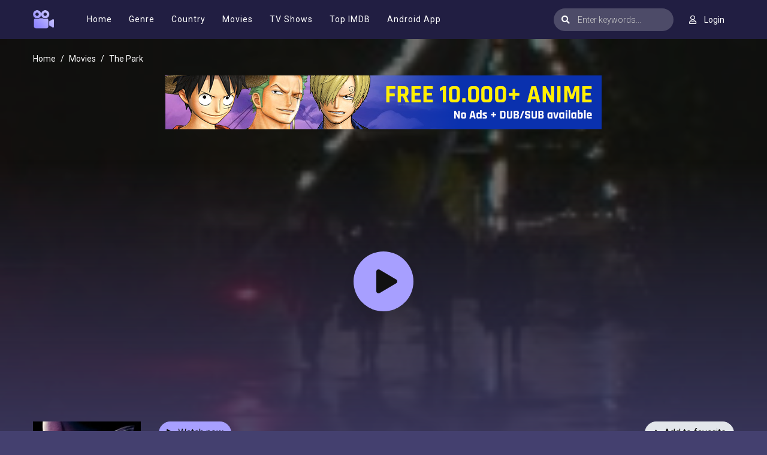

--- FILE ---
content_type: text/html; charset=utf-8
request_url: https://moviesjoy.is/ajax/vote_info/94174
body_size: -297
content:
<div class="rating-result">
    <div class="rr-mark"><span>5.0</span>/ 2 voted</div>
    <div class="progress">
        <div class="progress-bar bg-success" role="progressbar"
             style="width: 50%;" aria-valuemin="0" aria-valuemax="100"></div>
    </div>
</div>
<button onclick="like(94174)" class="btn btn-focus btn-sm float-left"><i
            class="fa fa-thumbs-up mr-2"></i>Like
</button>
<button onclick="dislike(94174)" class="btn btn-secondary btn-sm float-right"><i
            class="fa fa-thumbs-down mr-2"></i>Dislike
</button>
<div style="margin-top: 40px; display: none;" id="vote-loading">
    <div class="loading-relative">
        <div class="loading">
            <div class="span1"></div>
            <div class="span2"></div>
            <div class="span3"></div>
        </div>
    </div>
</div>
<div class="clearfix"></div>


--- FILE ---
content_type: text/plain; charset=utf-8
request_url: https://ohffs.com/400/9100906?oo=1&sw_version=v1.770.0-s&oaid=08029eea95b24e19e65f37697e240967&st=true
body_size: -100
content:
{"fakepushReloadScript":true, "fakepushZoneId":9100906, "fakepushScriptSrc":"https://dd133.com/vignette.min.js"}